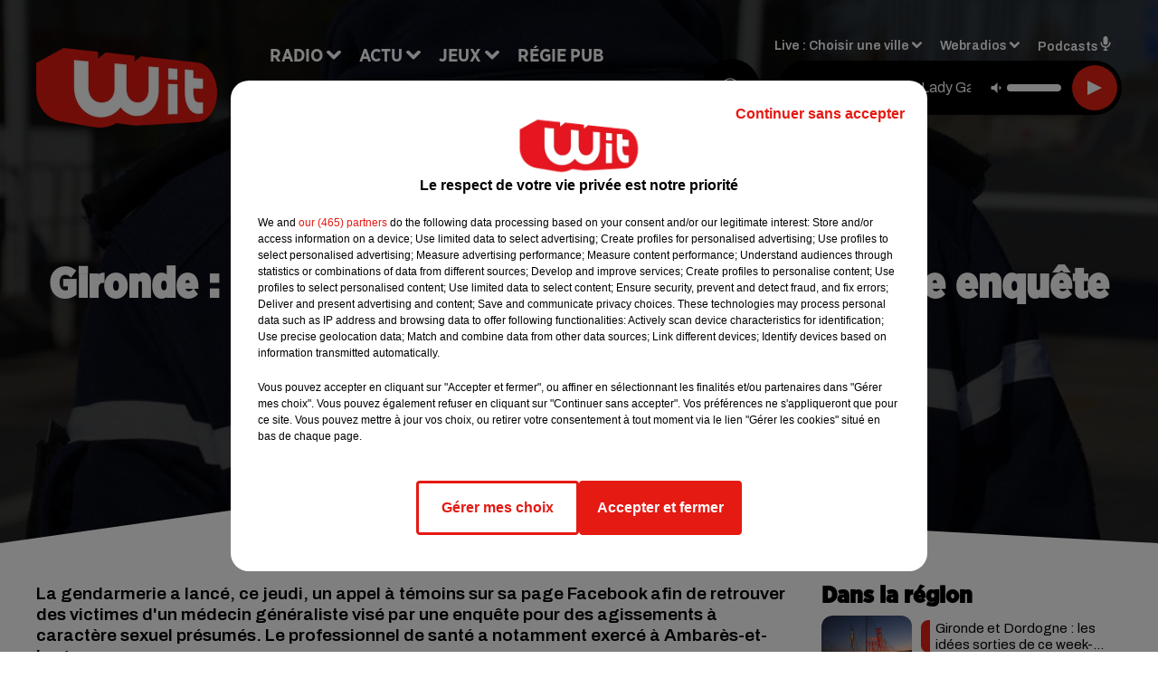

--- FILE ---
content_type: application/javascript; charset=UTF-8
request_url: https://www.witfm.fr/_next/static/ofwnqviJ4x2b5w4Em_Y3m/_buildManifest.js
body_size: 415
content:
self.__BUILD_MANIFEST={__rewrites:{afterFiles:[],beforeFiles:[],fallback:[]},"/_error":["static/chunks/pages/_error-5a00309fd5f4b49e.js"],"/ads.txt":["static/chunks/pages/ads.txt-327bc9f21b806dfd.js"],"/dynamics/[whatever]/styles.css":["static/chunks/pages/dynamics/[whatever]/styles.css-bd92f4c143773ea2.js"],"/horoscope":["static/chunks/pages/horoscope-043e691d0be83e89.js"],"/pagePreview/[pageId]":["static/chunks/pages/pagePreview/[pageId]-a53a39b7f16fbd5e.js"],"/plan-du-site":["static/chunks/pages/plan-du-site-6c41146f7038c06e.js"],"/preview/[pageId]/[version]":["static/chunks/pages/preview/[pageId]/[version]-c14723bdb6326a76.js"],"/recherche":["static/chunks/pages/recherche-900e8374f6ba3f1f.js"],"/robots.txt":["static/chunks/pages/robots.txt-6d0b35f0101af84a.js"],"/rss/[[...slug]]":["static/chunks/pages/rss/[[...slug]]-e5c6dedf91237c86.js"],"/supervision":["static/chunks/pages/supervision-5cb77bccf58b7c29.js"],"/[[...proxy+]]":["static/chunks/pages/[[...proxy+]]-7891cb9699c51b1e.js"],sortedPages:["/_app","/_error","/ads.txt","/dynamics/[whatever]/styles.css","/horoscope","/pagePreview/[pageId]","/plan-du-site","/preview/[pageId]/[version]","/recherche","/robots.txt","/rss/[[...slug]]","/supervision","/[[...proxy+]]"]},self.__BUILD_MANIFEST_CB&&self.__BUILD_MANIFEST_CB();